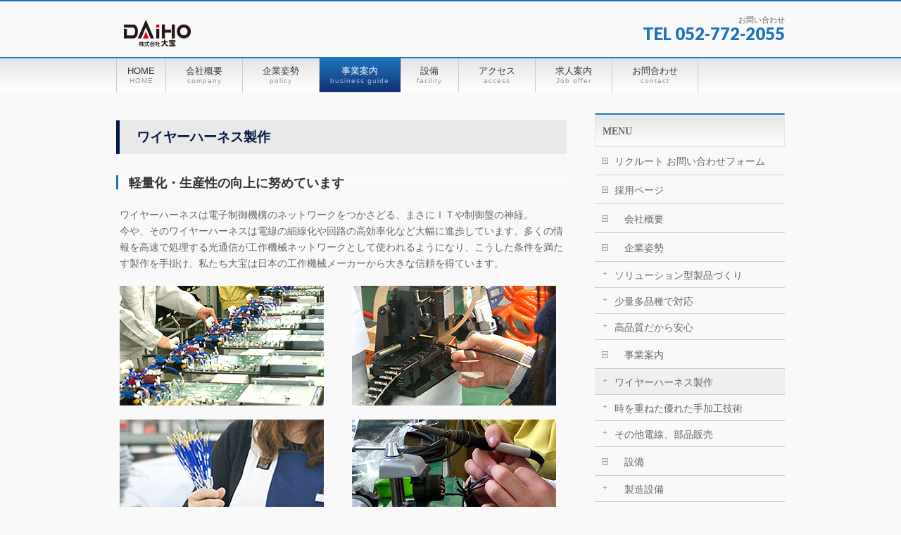

--- FILE ---
content_type: text/html; charset=UTF-8
request_url: http://daiho.nagoya/businessguide/design/
body_size: 45304
content:
<!DOCTYPE html>
<!--[if IE]>
<meta http-equiv="X-UA-Compatible" content="IE=Edge">
<![endif]-->
<html xmlns:fb="http://ogp.me/ns/fb#" dir="ltr" lang="ja"
	prefix="og: https://ogp.me/ns#" >
<head>
	
<!-- Google tag (gtag.js) -->
<script async src="https://www.googletagmanager.com/gtag/js?id=G-H086VJG6BZ"></script>
<script>
  window.dataLayer = window.dataLayer || [];
  function gtag(){dataLayer.push(arguments);}
  gtag('js', new Date());

  gtag('config', 'G-H086VJG6BZ');
</script>	
	
<!-- Google Tag Manager -->
<script>(function(w,d,s,l,i){w[l]=w[l]||[];w[l].push({'gtm.start':
new Date().getTime(),event:'gtm.js'});var f=d.getElementsByTagName(s)[0],
j=d.createElement(s),dl=l!='dataLayer'?'&l='+l:'';j.async=true;j.src=
'https://www.googletagmanager.com/gtm.js?id='+i+dl;f.parentNode.insertBefore(j,f);
})(window,document,'script','dataLayer','GTM-MNJ5SQT');</script>
<!-- End Google Tag Manager -->	
<meta charset="UTF-8" />

<link rel="start" href="http://daiho.nagoya" title="HOME" />
<link rel="alternate" href="http://daiho.nagoya" hreflang="ja" />
<!-- BizVektor v1.8.13 -->

<meta id="viewport" name="viewport" content="width=device-width, initial-scale=1">

		<!-- All in One SEO 4.4.0.1 - aioseo.com -->
		<title>ワイヤーハーネス製作 - 株式会社大宝</title>
		<meta name="description" content="ワイヤーハーネス製作 軽量化・生産性の向上に努めています ワイヤーハーネスは電子制御機構のネットワークをつか" />
		<meta name="robots" content="max-image-preview:large" />
		<link rel="canonical" href="http://daiho.nagoya/businessguide/design/" />
		<meta name="generator" content="All in One SEO (AIOSEO) 4.4.0.1" />
		<meta property="og:locale" content="ja_JP" />
		<meta property="og:site_name" content="株式会社大宝 -" />
		<meta property="og:type" content="article" />
		<meta property="og:title" content="ワイヤーハーネス製作 - 株式会社大宝" />
		<meta property="og:description" content="ワイヤーハーネス製作 軽量化・生産性の向上に努めています ワイヤーハーネスは電子制御機構のネットワークをつか" />
		<meta property="og:url" content="http://daiho.nagoya/businessguide/design/" />
		<meta property="article:published_time" content="2016-03-28T11:16:15+00:00" />
		<meta property="article:modified_time" content="2016-04-22T03:52:28+00:00" />
		<meta name="twitter:card" content="summary_large_image" />
		<meta name="twitter:title" content="ワイヤーハーネス製作 - 株式会社大宝" />
		<meta name="twitter:description" content="ワイヤーハーネス製作 軽量化・生産性の向上に努めています ワイヤーハーネスは電子制御機構のネットワークをつか" />
		<script type="application/ld+json" class="aioseo-schema">
			{"@context":"https:\/\/schema.org","@graph":[{"@type":"BreadcrumbList","@id":"http:\/\/daiho.nagoya\/businessguide\/design\/#breadcrumblist","itemListElement":[{"@type":"ListItem","@id":"http:\/\/daiho.nagoya\/#listItem","position":1,"item":{"@type":"WebPage","@id":"http:\/\/daiho.nagoya\/","name":"\u30db\u30fc\u30e0","description":"\u30ef\u30a4\u30e4\u30fc\u30cf\u30fc\u30cd\u30b9\u88fd\u4f5c\u30bd\u30ea\u30e5\u30fc\u30b7\u30e7\u30f3\u578b\u88fd\u54c1\u3065\u304f\u308a\u3002\u5e45\u5e83\u304f\u5bfe\u5fdc\u3057\u5e38\u306b\u67d4\u8edf\u306a\u5bfe\u5fdc\u3001\u9ad8\u54c1\u8cea\u3001\u77ed\u671f\u306e\u7d0d\u54c1\u3092\u5fc3\u304c\u3051\u3066\u3044\u307e\u3059\u3002","url":"http:\/\/daiho.nagoya\/"},"nextItem":"http:\/\/daiho.nagoya\/businessguide\/#listItem"},{"@type":"ListItem","@id":"http:\/\/daiho.nagoya\/businessguide\/#listItem","position":2,"item":{"@type":"WebPage","@id":"http:\/\/daiho.nagoya\/businessguide\/","name":"\u3000\u4e8b\u696d\u6848\u5185\u3000","description":"\u5de5\u4f5c\u6a5f\u68b0\u5411\u3051\u3092\u4e2d\u5fc3\u306b\u5e45\u5e83\u3044\u5206\u91ce\u306e\u30cf\u30fc\u30cd\u30b9\u306e\u8a2d\u8a08\u30fb\u52a0\u5de5\u3092\u306f\u3058\u3081\u3001 \u96fb\u7dda\u3084\u90e8\u54c1\u306e\u8ca9\u58f2\u3092\u884c\u3063\u3066\u3044\u307e\u3059\u3002","url":"http:\/\/daiho.nagoya\/businessguide\/"},"nextItem":"http:\/\/daiho.nagoya\/businessguide\/design\/#listItem","previousItem":"http:\/\/daiho.nagoya\/#listItem"},{"@type":"ListItem","@id":"http:\/\/daiho.nagoya\/businessguide\/design\/#listItem","position":3,"item":{"@type":"WebPage","@id":"http:\/\/daiho.nagoya\/businessguide\/design\/","name":"\u30ef\u30a4\u30e4\u30fc\u30cf\u30fc\u30cd\u30b9\u88fd\u4f5c","description":"\u30ef\u30a4\u30e4\u30fc\u30cf\u30fc\u30cd\u30b9\u88fd\u4f5c \u8efd\u91cf\u5316\u30fb\u751f\u7523\u6027\u306e\u5411\u4e0a\u306b\u52aa\u3081\u3066\u3044\u307e\u3059 \u30ef\u30a4\u30e4\u30fc\u30cf\u30fc\u30cd\u30b9\u306f\u96fb\u5b50\u5236\u5fa1\u6a5f\u69cb\u306e\u30cd\u30c3\u30c8\u30ef\u30fc\u30af\u3092\u3064\u304b","url":"http:\/\/daiho.nagoya\/businessguide\/design\/"},"previousItem":"http:\/\/daiho.nagoya\/businessguide\/#listItem"}]},{"@type":"Organization","@id":"http:\/\/daiho.nagoya\/#organization","name":"\u682a\u5f0f\u4f1a\u793e\u5927\u5b9d","url":"http:\/\/daiho.nagoya\/"},{"@type":"WebPage","@id":"http:\/\/daiho.nagoya\/businessguide\/design\/#webpage","url":"http:\/\/daiho.nagoya\/businessguide\/design\/","name":"\u30ef\u30a4\u30e4\u30fc\u30cf\u30fc\u30cd\u30b9\u88fd\u4f5c - \u682a\u5f0f\u4f1a\u793e\u5927\u5b9d","description":"\u30ef\u30a4\u30e4\u30fc\u30cf\u30fc\u30cd\u30b9\u88fd\u4f5c \u8efd\u91cf\u5316\u30fb\u751f\u7523\u6027\u306e\u5411\u4e0a\u306b\u52aa\u3081\u3066\u3044\u307e\u3059 \u30ef\u30a4\u30e4\u30fc\u30cf\u30fc\u30cd\u30b9\u306f\u96fb\u5b50\u5236\u5fa1\u6a5f\u69cb\u306e\u30cd\u30c3\u30c8\u30ef\u30fc\u30af\u3092\u3064\u304b","inLanguage":"ja","isPartOf":{"@id":"http:\/\/daiho.nagoya\/#website"},"breadcrumb":{"@id":"http:\/\/daiho.nagoya\/businessguide\/design\/#breadcrumblist"},"datePublished":"2016-03-28T11:16:15+09:00","dateModified":"2016-04-22T03:52:28+09:00"},{"@type":"WebSite","@id":"http:\/\/daiho.nagoya\/#website","url":"http:\/\/daiho.nagoya\/","name":"\u682a\u5f0f\u4f1a\u793e\u5927\u5b9d","inLanguage":"ja","publisher":{"@id":"http:\/\/daiho.nagoya\/#organization"}}]}
		</script>
		<!-- All in One SEO -->

<link rel='dns-prefetch' href='//html5shiv.googlecode.com' />
<link rel='dns-prefetch' href='//maxcdn.bootstrapcdn.com' />
<link rel='dns-prefetch' href='//fonts.googleapis.com' />
<link rel="alternate" type="application/rss+xml" title="株式会社大宝 &raquo; フィード" href="http://daiho.nagoya/feed/" />
<link rel="alternate" type="application/rss+xml" title="株式会社大宝 &raquo; コメントフィード" href="http://daiho.nagoya/comments/feed/" />
<meta name="description" content="　ワイヤーハーネス製作軽量化・生産性の向上に努めていますワイヤーハーネスは電子制御機構のネットワークをつかさどる、まさにＩＴや制御盤の神経。今や、そのワイヤーハーネスは電線の細線化や回路の高効率化など大幅に進歩しています。多くの情報を高速で処理する光通信が工作機械ネットワークとして使われるようになり、こうした条件を満たす製作を手掛け、私たち大宝は日本の工作機械メーカーから大きな信頼を得ています。                    " />
		<!-- This site uses the Google Analytics by MonsterInsights plugin v8.16 - Using Analytics tracking - https://www.monsterinsights.com/ -->
		<!-- Note: MonsterInsights is not currently configured on this site. The site owner needs to authenticate with Google Analytics in the MonsterInsights settings panel. -->
					<!-- No UA code set -->
				<!-- / Google Analytics by MonsterInsights -->
		<script type="text/javascript">
window._wpemojiSettings = {"baseUrl":"https:\/\/s.w.org\/images\/core\/emoji\/14.0.0\/72x72\/","ext":".png","svgUrl":"https:\/\/s.w.org\/images\/core\/emoji\/14.0.0\/svg\/","svgExt":".svg","source":{"concatemoji":"http:\/\/daiho.nagoya\/cms23\/wp-includes\/js\/wp-emoji-release.min.js?ver=6.2.8"}};
/*! This file is auto-generated */
!function(e,a,t){var n,r,o,i=a.createElement("canvas"),p=i.getContext&&i.getContext("2d");function s(e,t){p.clearRect(0,0,i.width,i.height),p.fillText(e,0,0);e=i.toDataURL();return p.clearRect(0,0,i.width,i.height),p.fillText(t,0,0),e===i.toDataURL()}function c(e){var t=a.createElement("script");t.src=e,t.defer=t.type="text/javascript",a.getElementsByTagName("head")[0].appendChild(t)}for(o=Array("flag","emoji"),t.supports={everything:!0,everythingExceptFlag:!0},r=0;r<o.length;r++)t.supports[o[r]]=function(e){if(p&&p.fillText)switch(p.textBaseline="top",p.font="600 32px Arial",e){case"flag":return s("\ud83c\udff3\ufe0f\u200d\u26a7\ufe0f","\ud83c\udff3\ufe0f\u200b\u26a7\ufe0f")?!1:!s("\ud83c\uddfa\ud83c\uddf3","\ud83c\uddfa\u200b\ud83c\uddf3")&&!s("\ud83c\udff4\udb40\udc67\udb40\udc62\udb40\udc65\udb40\udc6e\udb40\udc67\udb40\udc7f","\ud83c\udff4\u200b\udb40\udc67\u200b\udb40\udc62\u200b\udb40\udc65\u200b\udb40\udc6e\u200b\udb40\udc67\u200b\udb40\udc7f");case"emoji":return!s("\ud83e\udef1\ud83c\udffb\u200d\ud83e\udef2\ud83c\udfff","\ud83e\udef1\ud83c\udffb\u200b\ud83e\udef2\ud83c\udfff")}return!1}(o[r]),t.supports.everything=t.supports.everything&&t.supports[o[r]],"flag"!==o[r]&&(t.supports.everythingExceptFlag=t.supports.everythingExceptFlag&&t.supports[o[r]]);t.supports.everythingExceptFlag=t.supports.everythingExceptFlag&&!t.supports.flag,t.DOMReady=!1,t.readyCallback=function(){t.DOMReady=!0},t.supports.everything||(n=function(){t.readyCallback()},a.addEventListener?(a.addEventListener("DOMContentLoaded",n,!1),e.addEventListener("load",n,!1)):(e.attachEvent("onload",n),a.attachEvent("onreadystatechange",function(){"complete"===a.readyState&&t.readyCallback()})),(e=t.source||{}).concatemoji?c(e.concatemoji):e.wpemoji&&e.twemoji&&(c(e.twemoji),c(e.wpemoji)))}(window,document,window._wpemojiSettings);
</script>
<style type="text/css">
img.wp-smiley,
img.emoji {
	display: inline !important;
	border: none !important;
	box-shadow: none !important;
	height: 1em !important;
	width: 1em !important;
	margin: 0 0.07em !important;
	vertical-align: -0.1em !important;
	background: none !important;
	padding: 0 !important;
}
</style>
	<link rel='stylesheet' id='wp-block-library-css' href='http://daiho.nagoya/cms23/wp-includes/css/dist/block-library/style.min.css?ver=6.2.8' type='text/css' media='all' />
<link rel='stylesheet' id='classic-theme-styles-css' href='http://daiho.nagoya/cms23/wp-includes/css/classic-themes.min.css?ver=6.2.8' type='text/css' media='all' />
<style id='global-styles-inline-css' type='text/css'>
body{--wp--preset--color--black: #000000;--wp--preset--color--cyan-bluish-gray: #abb8c3;--wp--preset--color--white: #ffffff;--wp--preset--color--pale-pink: #f78da7;--wp--preset--color--vivid-red: #cf2e2e;--wp--preset--color--luminous-vivid-orange: #ff6900;--wp--preset--color--luminous-vivid-amber: #fcb900;--wp--preset--color--light-green-cyan: #7bdcb5;--wp--preset--color--vivid-green-cyan: #00d084;--wp--preset--color--pale-cyan-blue: #8ed1fc;--wp--preset--color--vivid-cyan-blue: #0693e3;--wp--preset--color--vivid-purple: #9b51e0;--wp--preset--gradient--vivid-cyan-blue-to-vivid-purple: linear-gradient(135deg,rgba(6,147,227,1) 0%,rgb(155,81,224) 100%);--wp--preset--gradient--light-green-cyan-to-vivid-green-cyan: linear-gradient(135deg,rgb(122,220,180) 0%,rgb(0,208,130) 100%);--wp--preset--gradient--luminous-vivid-amber-to-luminous-vivid-orange: linear-gradient(135deg,rgba(252,185,0,1) 0%,rgba(255,105,0,1) 100%);--wp--preset--gradient--luminous-vivid-orange-to-vivid-red: linear-gradient(135deg,rgba(255,105,0,1) 0%,rgb(207,46,46) 100%);--wp--preset--gradient--very-light-gray-to-cyan-bluish-gray: linear-gradient(135deg,rgb(238,238,238) 0%,rgb(169,184,195) 100%);--wp--preset--gradient--cool-to-warm-spectrum: linear-gradient(135deg,rgb(74,234,220) 0%,rgb(151,120,209) 20%,rgb(207,42,186) 40%,rgb(238,44,130) 60%,rgb(251,105,98) 80%,rgb(254,248,76) 100%);--wp--preset--gradient--blush-light-purple: linear-gradient(135deg,rgb(255,206,236) 0%,rgb(152,150,240) 100%);--wp--preset--gradient--blush-bordeaux: linear-gradient(135deg,rgb(254,205,165) 0%,rgb(254,45,45) 50%,rgb(107,0,62) 100%);--wp--preset--gradient--luminous-dusk: linear-gradient(135deg,rgb(255,203,112) 0%,rgb(199,81,192) 50%,rgb(65,88,208) 100%);--wp--preset--gradient--pale-ocean: linear-gradient(135deg,rgb(255,245,203) 0%,rgb(182,227,212) 50%,rgb(51,167,181) 100%);--wp--preset--gradient--electric-grass: linear-gradient(135deg,rgb(202,248,128) 0%,rgb(113,206,126) 100%);--wp--preset--gradient--midnight: linear-gradient(135deg,rgb(2,3,129) 0%,rgb(40,116,252) 100%);--wp--preset--duotone--dark-grayscale: url('#wp-duotone-dark-grayscale');--wp--preset--duotone--grayscale: url('#wp-duotone-grayscale');--wp--preset--duotone--purple-yellow: url('#wp-duotone-purple-yellow');--wp--preset--duotone--blue-red: url('#wp-duotone-blue-red');--wp--preset--duotone--midnight: url('#wp-duotone-midnight');--wp--preset--duotone--magenta-yellow: url('#wp-duotone-magenta-yellow');--wp--preset--duotone--purple-green: url('#wp-duotone-purple-green');--wp--preset--duotone--blue-orange: url('#wp-duotone-blue-orange');--wp--preset--font-size--small: 13px;--wp--preset--font-size--medium: 20px;--wp--preset--font-size--large: 36px;--wp--preset--font-size--x-large: 42px;--wp--preset--spacing--20: 0.44rem;--wp--preset--spacing--30: 0.67rem;--wp--preset--spacing--40: 1rem;--wp--preset--spacing--50: 1.5rem;--wp--preset--spacing--60: 2.25rem;--wp--preset--spacing--70: 3.38rem;--wp--preset--spacing--80: 5.06rem;--wp--preset--shadow--natural: 6px 6px 9px rgba(0, 0, 0, 0.2);--wp--preset--shadow--deep: 12px 12px 50px rgba(0, 0, 0, 0.4);--wp--preset--shadow--sharp: 6px 6px 0px rgba(0, 0, 0, 0.2);--wp--preset--shadow--outlined: 6px 6px 0px -3px rgba(255, 255, 255, 1), 6px 6px rgba(0, 0, 0, 1);--wp--preset--shadow--crisp: 6px 6px 0px rgba(0, 0, 0, 1);}:where(.is-layout-flex){gap: 0.5em;}body .is-layout-flow > .alignleft{float: left;margin-inline-start: 0;margin-inline-end: 2em;}body .is-layout-flow > .alignright{float: right;margin-inline-start: 2em;margin-inline-end: 0;}body .is-layout-flow > .aligncenter{margin-left: auto !important;margin-right: auto !important;}body .is-layout-constrained > .alignleft{float: left;margin-inline-start: 0;margin-inline-end: 2em;}body .is-layout-constrained > .alignright{float: right;margin-inline-start: 2em;margin-inline-end: 0;}body .is-layout-constrained > .aligncenter{margin-left: auto !important;margin-right: auto !important;}body .is-layout-constrained > :where(:not(.alignleft):not(.alignright):not(.alignfull)){max-width: var(--wp--style--global--content-size);margin-left: auto !important;margin-right: auto !important;}body .is-layout-constrained > .alignwide{max-width: var(--wp--style--global--wide-size);}body .is-layout-flex{display: flex;}body .is-layout-flex{flex-wrap: wrap;align-items: center;}body .is-layout-flex > *{margin: 0;}:where(.wp-block-columns.is-layout-flex){gap: 2em;}.has-black-color{color: var(--wp--preset--color--black) !important;}.has-cyan-bluish-gray-color{color: var(--wp--preset--color--cyan-bluish-gray) !important;}.has-white-color{color: var(--wp--preset--color--white) !important;}.has-pale-pink-color{color: var(--wp--preset--color--pale-pink) !important;}.has-vivid-red-color{color: var(--wp--preset--color--vivid-red) !important;}.has-luminous-vivid-orange-color{color: var(--wp--preset--color--luminous-vivid-orange) !important;}.has-luminous-vivid-amber-color{color: var(--wp--preset--color--luminous-vivid-amber) !important;}.has-light-green-cyan-color{color: var(--wp--preset--color--light-green-cyan) !important;}.has-vivid-green-cyan-color{color: var(--wp--preset--color--vivid-green-cyan) !important;}.has-pale-cyan-blue-color{color: var(--wp--preset--color--pale-cyan-blue) !important;}.has-vivid-cyan-blue-color{color: var(--wp--preset--color--vivid-cyan-blue) !important;}.has-vivid-purple-color{color: var(--wp--preset--color--vivid-purple) !important;}.has-black-background-color{background-color: var(--wp--preset--color--black) !important;}.has-cyan-bluish-gray-background-color{background-color: var(--wp--preset--color--cyan-bluish-gray) !important;}.has-white-background-color{background-color: var(--wp--preset--color--white) !important;}.has-pale-pink-background-color{background-color: var(--wp--preset--color--pale-pink) !important;}.has-vivid-red-background-color{background-color: var(--wp--preset--color--vivid-red) !important;}.has-luminous-vivid-orange-background-color{background-color: var(--wp--preset--color--luminous-vivid-orange) !important;}.has-luminous-vivid-amber-background-color{background-color: var(--wp--preset--color--luminous-vivid-amber) !important;}.has-light-green-cyan-background-color{background-color: var(--wp--preset--color--light-green-cyan) !important;}.has-vivid-green-cyan-background-color{background-color: var(--wp--preset--color--vivid-green-cyan) !important;}.has-pale-cyan-blue-background-color{background-color: var(--wp--preset--color--pale-cyan-blue) !important;}.has-vivid-cyan-blue-background-color{background-color: var(--wp--preset--color--vivid-cyan-blue) !important;}.has-vivid-purple-background-color{background-color: var(--wp--preset--color--vivid-purple) !important;}.has-black-border-color{border-color: var(--wp--preset--color--black) !important;}.has-cyan-bluish-gray-border-color{border-color: var(--wp--preset--color--cyan-bluish-gray) !important;}.has-white-border-color{border-color: var(--wp--preset--color--white) !important;}.has-pale-pink-border-color{border-color: var(--wp--preset--color--pale-pink) !important;}.has-vivid-red-border-color{border-color: var(--wp--preset--color--vivid-red) !important;}.has-luminous-vivid-orange-border-color{border-color: var(--wp--preset--color--luminous-vivid-orange) !important;}.has-luminous-vivid-amber-border-color{border-color: var(--wp--preset--color--luminous-vivid-amber) !important;}.has-light-green-cyan-border-color{border-color: var(--wp--preset--color--light-green-cyan) !important;}.has-vivid-green-cyan-border-color{border-color: var(--wp--preset--color--vivid-green-cyan) !important;}.has-pale-cyan-blue-border-color{border-color: var(--wp--preset--color--pale-cyan-blue) !important;}.has-vivid-cyan-blue-border-color{border-color: var(--wp--preset--color--vivid-cyan-blue) !important;}.has-vivid-purple-border-color{border-color: var(--wp--preset--color--vivid-purple) !important;}.has-vivid-cyan-blue-to-vivid-purple-gradient-background{background: var(--wp--preset--gradient--vivid-cyan-blue-to-vivid-purple) !important;}.has-light-green-cyan-to-vivid-green-cyan-gradient-background{background: var(--wp--preset--gradient--light-green-cyan-to-vivid-green-cyan) !important;}.has-luminous-vivid-amber-to-luminous-vivid-orange-gradient-background{background: var(--wp--preset--gradient--luminous-vivid-amber-to-luminous-vivid-orange) !important;}.has-luminous-vivid-orange-to-vivid-red-gradient-background{background: var(--wp--preset--gradient--luminous-vivid-orange-to-vivid-red) !important;}.has-very-light-gray-to-cyan-bluish-gray-gradient-background{background: var(--wp--preset--gradient--very-light-gray-to-cyan-bluish-gray) !important;}.has-cool-to-warm-spectrum-gradient-background{background: var(--wp--preset--gradient--cool-to-warm-spectrum) !important;}.has-blush-light-purple-gradient-background{background: var(--wp--preset--gradient--blush-light-purple) !important;}.has-blush-bordeaux-gradient-background{background: var(--wp--preset--gradient--blush-bordeaux) !important;}.has-luminous-dusk-gradient-background{background: var(--wp--preset--gradient--luminous-dusk) !important;}.has-pale-ocean-gradient-background{background: var(--wp--preset--gradient--pale-ocean) !important;}.has-electric-grass-gradient-background{background: var(--wp--preset--gradient--electric-grass) !important;}.has-midnight-gradient-background{background: var(--wp--preset--gradient--midnight) !important;}.has-small-font-size{font-size: var(--wp--preset--font-size--small) !important;}.has-medium-font-size{font-size: var(--wp--preset--font-size--medium) !important;}.has-large-font-size{font-size: var(--wp--preset--font-size--large) !important;}.has-x-large-font-size{font-size: var(--wp--preset--font-size--x-large) !important;}
.wp-block-navigation a:where(:not(.wp-element-button)){color: inherit;}
:where(.wp-block-columns.is-layout-flex){gap: 2em;}
.wp-block-pullquote{font-size: 1.5em;line-height: 1.6;}
</style>
<link rel='stylesheet' id='contact-form-7-css' href='http://daiho.nagoya/cms23/wp-content/plugins/contact-form-7/includes/css/styles.css?ver=5.8.7' type='text/css' media='all' />
<link rel='stylesheet' id='Biz_Vektor_common_style-css' href='http://daiho.nagoya/cms23/wp-content/themes/biz-vektor/css/bizvektor_common_min.css?ver=20141106' type='text/css' media='all' />
<link rel='stylesheet' id='Biz_Vektor_Design_style-css' href='http://daiho.nagoya/cms23/wp-content/themes/biz-vektor/design_skins/001/001.css?ver=6.2.8' type='text/css' media='all' />
<link rel='stylesheet' id='Biz_Vektor_plugin_sns_style-css' href='http://daiho.nagoya/cms23/wp-content/themes/biz-vektor/plugins/sns/style_bizvektor_sns.css?ver=6.2.8' type='text/css' media='all' />
<link rel='stylesheet' id='Biz_Vektor_add_font_awesome-css' href='//maxcdn.bootstrapcdn.com/font-awesome/4.3.0/css/font-awesome.min.css?ver=6.2.8' type='text/css' media='all' />
<link rel='stylesheet' id='Biz_Vektor_add_web_fonts-css' href='//fonts.googleapis.com/css?family=Droid+Sans%3A700%7CLato%3A900%7CAnton&#038;ver=6.2.8' type='text/css' media='all' />
<script type='text/javascript' src='//html5shiv.googlecode.com/svn/trunk/html5.js' id='html5shiv-js'></script>
<link rel="https://api.w.org/" href="http://daiho.nagoya/wp-json/" /><link rel="alternate" type="application/json" href="http://daiho.nagoya/wp-json/wp/v2/pages/81" /><link rel="EditURI" type="application/rsd+xml" title="RSD" href="http://daiho.nagoya/cms23/xmlrpc.php?rsd" />
<link rel="wlwmanifest" type="application/wlwmanifest+xml" href="http://daiho.nagoya/cms23/wp-includes/wlwmanifest.xml" />
<link rel='shortlink' href='http://daiho.nagoya/?p=81' />
<link rel="alternate" type="application/json+oembed" href="http://daiho.nagoya/wp-json/oembed/1.0/embed?url=http%3A%2F%2Fdaiho.nagoya%2Fbusinessguide%2Fdesign%2F" />
<link rel="alternate" type="text/xml+oembed" href="http://daiho.nagoya/wp-json/oembed/1.0/embed?url=http%3A%2F%2Fdaiho.nagoya%2Fbusinessguide%2Fdesign%2F&#038;format=xml" />
<!-- [ BizVektor OGP ] -->
<meta property="og:site_name" content="株式会社大宝" />
<meta property="og:url" content="http://daiho.nagoya/businessguide/design/" />
<meta property="fb:app_id" content="" />
<meta property="og:type" content="article" />
<meta property="og:title" content="ワイヤーハーネス製作 | 株式会社大宝" />
<meta property="og:description" content="　ワイヤーハーネス製作 軽量化・生産性の向上に努めています ワイヤーハーネスは電子制御機構のネットワークをつかさどる、まさにＩＴや制御盤の神経。 今や、そのワイヤーハーネスは電線の細線化や回路の高効率化など大幅に進歩しています。多くの情報を高速で処理する光通信が工作機械ネットワークとして使われるようになり、こうした条件を満たす製作を手掛け、私たち大宝は日本の工作機械メーカーから大きな信頼を得ています。                        " />
<!-- [ /BizVektor OGP ] -->
<!--[if lte IE 8]>
<link rel="stylesheet" type="text/css" media="all" href="http://daiho.nagoya/cms23/wp-content/themes/biz-vektor/design_skins/001/001_oldie.css" />
<![endif]-->
<link rel="pingback" href="http://daiho.nagoya/cms23/xmlrpc.php" />
<meta name="generator" content="Elementor 3.14.1; features: e_dom_optimization, e_optimized_assets_loading, e_optimized_css_loading, a11y_improvements, additional_custom_breakpoints; settings: css_print_method-external, google_font-enabled, font_display-swap">
		<style type="text/css" id="wp-custom-css">
			
/*―――問い合わせ「必須」デザイン―――*/
.required-srt {
font-size: 10px;
padding: 2px;
border-radius: 5px;
margin-right: 5px;
background: #ff0000;
color: #ffffff;
}
 
/*ーーーーーーーーーーーーーーーー*/

privacy-policy {
    height: 300px;
    padding: 1em;
    overflow-y: scroll;
    border: 1px solid #ccc;
}
.privacy-policy__box {
    margin-top: 20px;
}
.privacy-policy__box:first-child {
    margin-top: 0px;
}

.privacy-policy__head {
    font-size: 12px;
    font-weight: 600;
}

.privacy-policy__detail {
    margin-top: .5em;
}
.wrapper {
  max-width: 90%;
  margin-top: 5px;
  margin-left: auto;
  margin-right: auto;
}
@media screen and (max-width: 1000px) {
  .wrapper {
    margin-right: 0%;
    margin-left: 0%;
  }
}		</style>
				<style type="text/css">
a	{ color:#1e73be; }
a:hover	{ color:#248be5;}

a.btn,
.linkBtn.linkBtnS a,
.linkBtn.linkBtnM a,
.moreLink a,
.btn.btnS a,
.btn.btnM a,
.btn.btnL a,
#content p.btn.btnL input,
input[type=button],
input[type=submit],
#searchform input[type=submit],
p.form-submit input[type=submit],
form#searchform input#searchsubmit,
#content form input.wpcf7-submit,
#confirm-button input	{ background-color:#1e73be;color:#f5f5f5; }

.moreLink a:hover,
.btn.btnS a:hover,
.btn.btnM a:hover,
.btn.btnL a:hover	{ background-color:#248be5; color:#f5f5f5;}

#headerTop { border-top-color:#1e73be;}
#header #headContact #headContactTel	{color:#1e73be;}

#gMenu	{ border-top:2px solid #1e73be; }
#gMenu h3.assistive-text {
background-color:#1e73be;
border-right:1px solid #123272;
background: -webkit-gradient(linear, 0 0, 0 bottom, from(#1e73be), to(#123272));
background: -moz-linear-gradient(#1e73be, #123272);
background: linear-gradient(#1e73be, #123272);
-ms-filter: "progid:DXImageTransform.Microsoft.Gradient(StartColorStr=#1e73be, EndColorStr=#123272)";
}

#gMenu .menu li.current_page_item > a,
#gMenu .menu li > a:hover { background-color:#1e73be; }

#pageTitBnr	{ background-color:#1e73be; }

#panList a	{ color:#1e73be; }
#panList a:hover	{ color:#248be5; }

#content h2,
#content h1.contentTitle,
#content h1.entryPostTitle { border-top:2px solid #1e73be;}
#content h3	{ border-left-color:#1e73be;}
#content h4,
#content dt	{ color:#1e73be; }

#content .infoList .infoCate a:hover	{ background-color:#1e73be; }

#content .child_page_block h4 a	{ border-color:#1e73be; }
#content .child_page_block h4 a:hover,
#content .child_page_block p a:hover	{ color:#1e73be; }

#content .childPageBox ul li.current_page_item li a	{ color:#1e73be; }

#content .mainFootContact p.mainFootTxt span.mainFootTel	{ color:#1e73be; }
#content .mainFootContact .mainFootBt a			{ background-color:#1e73be; }
#content .mainFootContact .mainFootBt a:hover	{ background-color:#248be5; }

.sideTower .localHead	{ border-top-color:#1e73be; }
.sideTower li.sideBnr#sideContact a		{ background-color:#1e73be; }
.sideTower li.sideBnr#sideContact a:hover	{ background-color:#248be5; }
.sideTower .sideWidget h4	{ border-left-color:#1e73be; }

#pagetop a	{ background-color:#1e73be; }
#footMenu	{ background-color:#1e73be;border-top-color:#123272; }

#topMainBnr	{ background-color:#1e73be; }
#topMainBnrFrame a.slideFrame:hover	{ border:4px solid #248be5; }

#topPr .topPrInner h3	{ border-left-color:#1e73be ; }
#topPr .topPrInner p.moreLink a	{ background-color:#1e73be; }
#topPr .topPrInner p.moreLink a:hover { background-color:#248be5; }

.paging span,
.paging a	{ color:#1e73be;border:1px solid #1e73be; }
.paging span.current,
.paging a:hover	{ background-color:#1e73be; }

@media (min-width: 770px) {
#gMenu .menu > li.current_page_item > a,
#gMenu .menu > li.current-menu-item > a,
#gMenu .menu > li.current_page_ancestor > a ,
#gMenu .menu > li.current-page-ancestor > a ,
#gMenu .menu > li > a:hover	{
background-color:#1e73be;
border-right:1px solid #123272;
background: -webkit-gradient(linear, 0 0, 0 bottom, from(#1e73be), to(#123272));
background: -moz-linear-gradient(#1e73be, #123272);
background: linear-gradient(#1e73be, #123272);
-ms-filter: "progid:DXImageTransform.Microsoft.Gradient(StartColorStr=#1e73be, EndColorStr=#123272)";
}
}
		</style>
<!--[if lte IE 8]>
<style type="text/css">
#gMenu .menu > li.current_page_item > a,
#gMenu .menu > li.current_menu_item > a,
#gMenu .menu > li.current_page_ancestor > a ,
#gMenu .menu > li.current-page-ancestor > a ,
#gMenu .menu > li > a:hover	{
background-color:#1e73be;
border-right:1px solid #123272;
background: -webkit-gradient(linear, 0 0, 0 bottom, from(#1e73be), to(#123272));
background: -moz-linear-gradient(#1e73be, #123272);
background: linear-gradient(#1e73be, #123272);
-ms-filter: "progid:DXImageTransform.Microsoft.Gradient(StartColorStr=#1e73be, EndColorStr=#123272)";
}
</style>
<![endif]-->

	<style type="text/css">
/*-------------------------------------------*/
/*	font
/*-------------------------------------------*/
h1,h2,h3,h4,h4,h5,h6,#header #site-title,#pageTitBnr #pageTitInner #pageTit,#content .leadTxt,#sideTower .localHead {font-family: "ＭＳ Ｐ明朝","Hiragino Mincho Pro W6",serif; }
#pageTitBnr #pageTitInner #pageTit { font-weight:bold; }
#gMenu .menu li a strong {font-family: "ヒラギノ角ゴ Pro W3","Hiragino Kaku Gothic Pro","メイリオ",Meiryo,Osaka,"ＭＳ Ｐゴシック","MS PGothic",sans-serif; }
</style>
<link rel="stylesheet" href="http://daiho.nagoya/cms23/wp-content/themes/biz-vektor/style.css" type="text/css" media="all" />
<style type="text/css">
#content p { font-size:14px; }

#content .infoList .rssBtn { display:none; }</style>
	



<script>
  (function(i,s,o,g,r,a,m){i['GoogleAnalyticsObject']=r;i[r]=i[r]||function(){
  (i[r].q=i[r].q||[]).push(arguments)},i[r].l=1*new Date();a=s.createElement(o),
  m=s.getElementsByTagName(o)[0];a.async=1;a.src=g;m.parentNode.insertBefore(a,m)
  })(window,document,'script','https://www.google-analytics.com/analytics.js','ga');

  ga('create', 'UA-76794999-1', 'auto');
  ga('send', 'pageview');

</script>





</head>

<body class="page-template page-template-page-parent page-template-page-parent-php page page-id-81 page-child parent-pageid-9 metaslider-plugin two-column right-sidebar elementor-default elementor-kit-726">
<!-- Google Tag Manager (noscript) -->
<noscript><iframe src="https://www.googletagmanager.com/ns.html?id=GTM-MNJ5SQT"
height="0" width="0" style="display:none;visibility:hidden"></iframe></noscript>
<!-- End Google Tag Manager (noscript) -->	

<div id="fb-root"></div>

<div id="wrap">

<!--[if lte IE 8]>
<div id="eradi_ie_box">
<div class="alert_title">ご利用の Internet Exproler は古すぎます。</div>
<p>このウェブサイトはあなたがご利用の Internet Explorer をサポートしていないため、正しく表示・動作しません。<br />
古い Internet Exproler はセキュリティーの問題があるため、新しいブラウザに移行する事が強く推奨されています。<br />
最新の Internet Exproler を利用するか、<a href="https://www.google.co.jp/chrome/browser/index.html" target="_blank">Chrome</a> や <a href="https://www.mozilla.org/ja/firefox/new/" target="_blank">Firefox</a> など、より早くて快適なブラウザをご利用ください。</p>
</div>
<![endif]-->

<!-- [ #headerTop ] -->
<div id="headerTop">
<div class="innerBox">
<div id="site-description"></div>
</div>
</div><!-- [ /#headerTop ] -->


<!-- [ #header ] -->
<div id="header">
<div id="headerInner" class="innerBox">
<!-- [ #headLogo ] -->
<div id="site-title">
<a href="http://daiho.nagoya/" title="株式会社大宝" rel="home">
<img src="http://daiho.nagoya/cms23/wp-content/uploads/2023/08/logo-2023.png" alt="株式会社大宝" /></a>
</div>
<!-- [ /#headLogo ] -->

<!-- [ #headContact ] -->
<div id="headContact" class="itemClose" onclick="showHide('headContact');"><div id="headContactInner">
<div id="headContactTxt">お問い合わせ</div>
<div id="headContactTel">TEL 052-772-2055</div>
</div></div><!-- [ /#headContact ] -->

</div>
<!-- #headerInner -->
</div>
<!-- [ /#header ] -->


<!-- [ #gMenu ] -->
<div id="gMenu" class="itemClose">
<div id="gMenuInner" class="innerBox">
<h3 class="assistive-text" onclick="showHide('gMenu');"><span>MENU</span></h3>
<div class="skip-link screen-reader-text">
	<a href="#content" title="メニューを飛ばす">メニューを飛ばす</a>
</div>
<div class="menu-menu1-container"><ul id="menu-menu1" class="menu"><li id="menu-item-354" class="menu-item menu-item-type-custom menu-item-object-custom menu-item-home"><a href="http://daiho.nagoya/"><strong>HOME</strong><span>HOME</span></a></li>
<li id="menu-item-353" class="menu-item menu-item-type-post_type menu-item-object-page"><a title="TOP" href="http://daiho.nagoya/%e4%bc%9a%e7%a4%be%e6%a6%82%e8%a6%81/"><strong>　会社概要　</strong><span>company</span></a></li>
<li id="menu-item-576" class="menu-item menu-item-type-post_type menu-item-object-page menu-item-has-children"><a href="http://daiho.nagoya/%e4%bc%81%e6%a5%ad%e5%a7%bf%e5%8b%a2/"><strong>　企業姿勢　</strong><span>policy</span></a>
<ul class="sub-menu">
	<li id="menu-item-575" class="menu-item menu-item-type-post_type menu-item-object-page"><a href="http://daiho.nagoya/%e4%bc%81%e6%a5%ad%e5%a7%bf%e5%8b%a2/%e3%82%bd%e3%83%aa%e3%83%a5%e3%83%bc%e3%82%b7%e3%83%a7%e3%83%b3%e5%9e%8b%e8%a3%bd%e5%93%81%e3%81%a5%e3%81%8f%e3%82%8a/">ソリューション型製品づくり</a></li>
	<li id="menu-item-574" class="menu-item menu-item-type-post_type menu-item-object-page"><a href="http://daiho.nagoya/%e4%bc%81%e6%a5%ad%e5%a7%bf%e5%8b%a2/%e5%b0%91%e9%87%8f%e5%a4%9a%e5%93%81%e7%a8%ae%e3%81%a7%e5%af%be%e5%bf%9c/">少量多品種で対応</a></li>
	<li id="menu-item-573" class="menu-item menu-item-type-post_type menu-item-object-page"><a href="http://daiho.nagoya/%e4%bc%81%e6%a5%ad%e5%a7%bf%e5%8b%a2/%e9%ab%98%e5%93%81%e8%b3%aa%e3%81%a0%e3%81%8b%e3%82%89%e5%ae%89%e5%bf%83/">高品質だから安心</a></li>
</ul>
</li>
<li id="menu-item-352" class="menu-item menu-item-type-post_type menu-item-object-page current-page-ancestor current-menu-ancestor current-menu-parent current-page-parent current_page_parent current_page_ancestor menu-item-has-children"><a href="http://daiho.nagoya/businessguide/"><strong>　事業案内　</strong><span>business guide</span></a>
<ul class="sub-menu">
	<li id="menu-item-565" class="menu-item menu-item-type-post_type menu-item-object-page current-menu-item page_item page-item-81 current_page_item"><a href="http://daiho.nagoya/businessguide/design/">ワイヤーハーネス製作</a></li>
	<li id="menu-item-567" class="menu-item menu-item-type-post_type menu-item-object-page"><a href="http://daiho.nagoya/businessguide/%e5%90%84%e7%a8%ae%e9%9b%bb%e7%b7%9a%e5%8a%a0%e5%b7%a5/">時を重ねた優れた手加工技術</a></li>
	<li id="menu-item-566" class="menu-item menu-item-type-post_type menu-item-object-page"><a href="http://daiho.nagoya/businessguide/%e5%8f%96%e6%89%b1%e5%95%86%e5%93%81/">その他電線、部品販売</a></li>
</ul>
</li>
<li id="menu-item-351" class="menu-item menu-item-type-post_type menu-item-object-page menu-item-has-children"><a href="http://daiho.nagoya/%e8%a8%ad%e5%82%99/"><strong>　設備　</strong><span>facility</span></a>
<ul class="sub-menu">
	<li id="menu-item-572" class="menu-item menu-item-type-post_type menu-item-object-page"><a href="http://daiho.nagoya/%e8%a8%ad%e5%82%99/%e8%a3%bd%e9%80%a0%e8%a8%ad%e5%82%99/">　製造設備</a></li>
	<li id="menu-item-571" class="menu-item menu-item-type-post_type menu-item-object-page"><a href="http://daiho.nagoya/%e8%a8%ad%e5%82%99/%e3%80%80%e7%ae%a1%e7%90%86%e3%83%bb%e6%a4%9c%e6%9f%bb%e8%a8%ad%e5%82%99/">　検査設備</a></li>
</ul>
</li>
<li id="menu-item-570" class="menu-item menu-item-type-post_type menu-item-object-page"><a href="http://daiho.nagoya/%e3%82%a2%e3%82%af%e3%82%bb%e3%82%b9/"><strong>　アクセス　</strong><span>access</span></a></li>
<li id="menu-item-998" class="menu-item menu-item-type-post_type menu-item-object-page"><a href="http://daiho.nagoya/recruit/"><strong>　求人案内　</strong><span>Job offer</span></a></li>
<li id="menu-item-714" class="menu-item menu-item-type-post_type menu-item-object-page"><a href="http://daiho.nagoya/%e3%80%80%e3%81%8a%e5%95%8f%e5%90%88%e3%82%8f%e3%81%9b%e3%80%802/"><strong>　お問合わせ　</strong><span>contact</span></a></li>
</ul></div>
</div><!-- [ /#gMenuInner ] -->
</div>
<!-- [ /#gMenu ] -->




<div id="main">

<!-- ajaxzip -->
<script type='text/javascript' src='https://ajaxzip3.googlecode.com/svn/trunk/ajaxzip3/ajaxzip3-https.js'></script>
<script type="text/javascript">
jQuery(function(){
  jQuery('#zip').keyup(function(event){
    AjaxZip3.zip2addr(this,'','pref','addr');
  })
})
</script>
<!-- [ #container ] -->
<div id="container" class="innerBox">
<!-- [ #content ] -->
<div id="content" class="content">

			<div id="post-81" class="entry-content">
			<div class="sample1">　ワイヤーハーネス製作</div>
<h3 class="sample2">軽量化・生産性の向上に努めています</h3>
<p>ワイヤーハーネスは電子制御機構のネットワークをつかさどる、まさにＩＴや制御盤の神経。<br />
今や、そのワイヤーハーネスは電線の細線化や回路の高効率化など大幅に進歩しています。多くの情報を高速で処理する光通信が工作機械ネットワークとして使われるようになり、こうした条件を満たす製作を手掛け、私たち大宝は日本の工作機械メーカーから大きな信頼を得ています。</p>
<p><img decoding="async" src="http://daiho.nagoya/cms/wp-content/uploads/2016/03/gazou5-2-1.png" alt="" />          <img decoding="async" src="http://daiho.nagoya/cms/wp-content/uploads/2016/03/gazou6-2-1.png" alt="" /></p>
<p><img decoding="async" src="http://daiho.nagoya/cms/wp-content/uploads/2016/03/gazou3-2-1.png" alt="" />          <img decoding="async" src="http://daiho.nagoya/cms/wp-content/uploads/2016/03/gazou11-1.png" alt="" /></p>
					</div><!-- .entry-content -->
		



</div>
<!-- [ /#content ] -->

<!-- [ #sideTower ] -->
<div id="sideTower" class="sideTower">
	<div class="sideWidget widget widget_pages" id="pages-2"><h3 class="localHead">MENU</h3>
			<ul>
				<li class="page_item page-item-916"><a href="http://daiho.nagoya/recruit_contact/">リクルート お問い合わせフォーム</a></li>
<li class="page_item page-item-728"><a href="http://daiho.nagoya/recruit/">採用ページ</a></li>
<li class="page_item page-item-7"><a href="http://daiho.nagoya/%e4%bc%9a%e7%a4%be%e6%a6%82%e8%a6%81/">　会社概要　</a></li>
<li class="page_item page-item-330 page_item_has_children"><a href="http://daiho.nagoya/%e4%bc%81%e6%a5%ad%e5%a7%bf%e5%8b%a2/">　企業姿勢</a>
<ul class='children'>
	<li class="page_item page-item-317"><a href="http://daiho.nagoya/%e4%bc%81%e6%a5%ad%e5%a7%bf%e5%8b%a2/%e3%82%bd%e3%83%aa%e3%83%a5%e3%83%bc%e3%82%b7%e3%83%a7%e3%83%b3%e5%9e%8b%e8%a3%bd%e5%93%81%e3%81%a5%e3%81%8f%e3%82%8a/">ソリューション型製品づくり</a></li>
	<li class="page_item page-item-320"><a href="http://daiho.nagoya/%e4%bc%81%e6%a5%ad%e5%a7%bf%e5%8b%a2/%e5%b0%91%e9%87%8f%e5%a4%9a%e5%93%81%e7%a8%ae%e3%81%a7%e5%af%be%e5%bf%9c/">少量多品種で対応</a></li>
	<li class="page_item page-item-323"><a href="http://daiho.nagoya/%e4%bc%81%e6%a5%ad%e5%a7%bf%e5%8b%a2/%e9%ab%98%e5%93%81%e8%b3%aa%e3%81%a0%e3%81%8b%e3%82%89%e5%ae%89%e5%bf%83/">高品質だから安心</a></li>
</ul>
</li>
<li class="page_item page-item-9 page_item_has_children current_page_ancestor current_page_parent"><a href="http://daiho.nagoya/businessguide/">　事業案内　</a>
<ul class='children'>
	<li class="page_item page-item-81 current_page_item"><a href="http://daiho.nagoya/businessguide/design/" aria-current="page">ワイヤーハーネス製作</a></li>
	<li class="page_item page-item-86"><a href="http://daiho.nagoya/businessguide/%e5%90%84%e7%a8%ae%e9%9b%bb%e7%b7%9a%e5%8a%a0%e5%b7%a5/">時を重ねた優れた手加工技術</a></li>
	<li class="page_item page-item-88"><a href="http://daiho.nagoya/businessguide/%e5%8f%96%e6%89%b1%e5%95%86%e5%93%81/">その他電線、部品販売</a></li>
</ul>
</li>
<li class="page_item page-item-11 page_item_has_children"><a href="http://daiho.nagoya/%e8%a8%ad%e5%82%99/">　設備　</a>
<ul class='children'>
	<li class="page_item page-item-246"><a href="http://daiho.nagoya/%e8%a8%ad%e5%82%99/%e8%a3%bd%e9%80%a0%e8%a8%ad%e5%82%99/">　製造設備</a></li>
	<li class="page_item page-item-250"><a href="http://daiho.nagoya/%e8%a8%ad%e5%82%99/%e3%80%80%e7%ae%a1%e7%90%86%e3%83%bb%e6%a4%9c%e6%9f%bb%e8%a8%ad%e5%82%99/">　検査設備</a></li>
</ul>
</li>
<li class="page_item page-item-95"><a href="http://daiho.nagoya/%e3%82%a2%e3%82%af%e3%82%bb%e3%82%b9/">　アクセス　</a></li>
<li class="page_item page-item-97"><a href="http://daiho.nagoya/%e6%b1%82%e4%ba%ba%e6%a1%88%e5%86%85/">　求人案内　</a></li>
<li class="page_item page-item-710"><a href="http://daiho.nagoya/%e3%80%80%e3%81%8a%e5%95%8f%e5%90%88%e3%82%8f%e3%81%9b%e3%80%802/">　お問合わせ　</a></li>
			</ul>

			</div><div class="sideWidget"><h3 class="localHead">最近の投稿</h3><div class="ttBoxSection">				<div class="ttBox" id="post-1040">
									<div>
						<a href="http://daiho.nagoya/2023/09/12/%e3%82%b5%e3%82%a4%e3%83%88%e3%83%9e%e3%82%a4%e3%83%8a%e3%83%bc%e6%9b%b4%e6%96%b0/">サイトマイナー更新</a>
					</div>
								</div>
							<div class="ttBox" id="post-684">
									<div>
						<a href="http://daiho.nagoya/2018/04/24/%e9%9d%92%e6%a3%ae%e5%b7%a5%e5%a0%b4%e3%80%80%e9%96%8b%e8%a8%ad%ef%bc%86%e6%93%8d%e6%a5%ad%e9%96%8b%e5%a7%8b/">青森工場　開設＆操業開始</a>
					</div>
								</div>
							<div class="ttBox" id="post-559">
									<div>
						<a href="http://daiho.nagoya/2016/04/19/%e4%bc%9a%e7%a4%be%e6%a1%88%e5%86%85%e3%83%91%e3%83%b3%e3%83%95%e3%83%ac%e3%83%83%e3%83%88%e4%bd%9c%e6%88%90/">会社案内パンフレット作成</a>
					</div>
								</div>
							<div class="ttBox" id="post-355">
									<div>
						<a href="http://daiho.nagoya/2016/04/19/hello-world-2/">サイトをリニューアルしました</a>
					</div>
								</div>
							<div class="ttBox" id="post-564">
									<div>
						<a href="http://daiho.nagoya/2015/11/01/ul%e3%83%af%e3%82%a4%e3%83%a4%e3%83%aa%e3%83%b3%e3%82%b0%e3%83%8f%e3%83%bc%e3%83%8d%e3%82%b9%e7%99%bb%e9%8c%b2/">ULワイヤリングハーネス登録</a>
					</div>
								</div>
			</div></div></div>
<!-- [ /#sideTower ] -->
</div>
<!-- [ /#container ] -->

</div><!-- #main -->

<div id="back-top">
<a href="#wrap">
	<img id="pagetop" src="http://daiho.nagoya/cms23/wp-content/themes/biz-vektor/js/res-vektor/images/footer_pagetop.png" alt="PAGETOP" />
</a>
</div>

<!-- [ #footerSection ] -->
<div id="footerSection">

	<div id="pagetop">
	<div id="pagetopInner" class="innerBox">
	<a href="#wrap">PAGETOP</a>
	</div>
	</div>

	<div id="footMenu">
	<div id="footMenuInner" class="innerBox">
		</div>
	</div>

	<!-- [ #footer ] -->
	<div id="footer">
	<!-- [ #footerInner ] -->
	<div id="footerInner" class="innerBox">
		<dl id="footerOutline">
		<dt>株式会社大宝</dt>
		<dd>
		所在地 ： 名古屋市守山区天子田1-1709<br />
TEL：052-772-2055<br />
FAX：052-772-2065		</dd>
		</dl>
		<!-- [ #footerSiteMap ] -->
		<div id="footerSiteMap">
</div>
		<!-- [ /#footerSiteMap ] -->
	</div>
	<!-- [ /#footerInner ] -->
	</div>
	<!-- [ /#footer ] -->

	<!-- [ #siteBottom ] -->
	<div id="siteBottom">
	<div id="siteBottomInner" class="innerBox">
	<p>Copyright © 株式会社大宝 All Rights Reserved.</p>
	</div>
	</div>
	<!-- [ /#siteBottom ] -->
</div>
<!-- [ /#footerSection ] -->
</div>
<!-- [ /#wrap ] -->
<script type='text/javascript' src='http://daiho.nagoya/cms23/wp-content/plugins/contact-form-7/includes/swv/js/index.js?ver=5.8.7' id='swv-js'></script>
<script type='text/javascript' id='contact-form-7-js-extra'>
/* <![CDATA[ */
var wpcf7 = {"api":{"root":"http:\/\/daiho.nagoya\/wp-json\/","namespace":"contact-form-7\/v1"}};
/* ]]> */
</script>
<script type='text/javascript' src='http://daiho.nagoya/cms23/wp-content/plugins/contact-form-7/includes/js/index.js?ver=5.8.7' id='contact-form-7-js'></script>
<script type='text/javascript' src='http://daiho.nagoya/cms23/wp-includes/js/comment-reply.min.js?ver=6.2.8' id='comment-reply-js'></script>
<script type='text/javascript' src='http://daiho.nagoya/cms23/wp-includes/js/jquery/jquery.min.js?ver=3.6.4' id='jquery-core-js'></script>
<script type='text/javascript' src='http://daiho.nagoya/cms23/wp-includes/js/jquery/jquery-migrate.min.js?ver=3.4.0' id='jquery-migrate-js'></script>
<script type='text/javascript' id='biz-vektor-min-js-js-extra'>
/* <![CDATA[ */
var bv_sliderParams = {"slideshowSpeed":"5000","animation":"fade"};
/* ]]> */
</script>
<script type='text/javascript' src='http://daiho.nagoya/cms23/wp-content/themes/biz-vektor/js/biz-vektor-min.js?ver=1.8.1' defer='defer' id='biz-vektor-min-js-js'></script>
</body>
</html>

--- FILE ---
content_type: text/css
request_url: http://daiho.nagoya/cms23/wp-content/themes/biz-vektor/style.css
body_size: 8303
content:
@charset "utf-8";
/*
Theme Name: BizVektor
Theme URI: http://bizvektor.com
Description: BizVektor theme will allow you to build a high-quality web site. It is possible to change the color, to switch to a completely different design. In addition, it is also possible to increase the number of designs by plug-ins.
Author: Vektor,Inc.
Author URI: http://www.vektor-inc.co.jp
Version: 1.8.13

Tags: white, red, blue, black, green, orange, purple, two-columns, right-sidebar, left-sidebar, custom-background, custom-colors, custom-header, custom-menu, editor-style,theme-options
Text Domain: biz-vektor
License: GNU General Public License
License URI: license.txt


(C) 2014 Vektor,Inc.

*/

.sticky {}
.bypostauthor {}




.wpcf7 input[name="your-name"],
.wpcf7 input[name="your-email"],
.wpcf7 input[name="your-subject"] {
        width: 90%;
        height: 35px !important;
}
 
.wpcf7 textarea[name="your-message"] {
        width: 90%;
        height: 350px !important;
}





#main #container #sideTower {
    width: 270px;
}

.sideTower .sideWidget .textwidget {
    padding-top: 0px;
}



.midasi0001{ 
    background:#eee; 
    border-left:8px solid #00E6FF; 
    padding:.8em .9em
    font-weight: bold;
}

.sample1 {
  color: #061a46;
  background: #e9e9e9;
  font-size: 14pt ;
  font-weight: bold;
  line-height: 1.5;
  margin:10px 0px;
  padding: 10px 5px 10px 5px;
    border-left:5px solid #061a46;
}

.sample2 {
  color: #616161 ;
  background: #fbfbfe;
  font-size: 13pt ;
  line-height: 1;
  margin:10px 0px;
  padding: 10px 5px 10px 5px;
    border-left:5px solid #4caaf9;
  }


.sample3 {
  color: #616161 ;
  font-size: 10pt ;
  font-weight: bold;
  }



-----------------------------------
table {
	width: 100%;
	border-collapse: collapse;
}
th.t_top {
    border-top: #b3b3b3 4px solid;
}
th {
	border-bottom: #e3e3e3 1px solid;
	border-left: #e3e3e3 1px solid;
	text-align: left;
	background: #f7f7f7;
	padding: 10px;
	font-weight: normal;
}
td.t_top {
	border-top: #be1309 4px solid;
}
td {
	border-bottom: #e3e3e3 1px solid;
	border-right: #e3e3e3 1px solid;
	text-align: left;
	padding: 10px;
}

-----------------------------------

table.type11 {
	border-collapse: separate;
	border-spacing: 1px;
	text-align: center;
	line-height: 1.5;
}
table.type11 th {
	width: 155px;
	padding: 10px;
	font-weight: bold;
	vertical-align: top;
	color: #fff;
	background: #036;
}
table.type11 td {
	width: 155px;
	padding: 10px;
	vertical-align: top;
	border-bottom: 1px solid #ccc;
	background: #eee;
}
-----------------------------------
<style type="text/css">
/* 
    Cusco Sky table styles
    written by Braulio Soncco http://www.buayacorp.com
*/
table {
    border-collapse:collapse;
    color:#555;
    width:99%;
    margin:0 0 0 1px;
    font-size:12px;
}
table, th, td {
    border:1px solid #d4e0ee;
    color:#555;
}
caption {
    font-size:150%;
    font-weight:bold;
    margin:5px;
}
td, th {
    padding:5px;
}
thead th {
    text-align:center;
    background:#e6edf5;
    color:#4f76a3;
    font-size:100% !important;
}
tbody th {
    font-weight:bold;
}
tbody tr { background:#fcfdfe; }
tbody tr.odd { background:#f7f9fc; }
table a:link {
    color:#718abe;
    text-decoration:none;
}
table a:visited {
    color:#718abe;
    text-decoration:none;
}
table a:hover {
    color:#718abe;
    text-decoration:underline !important;
}
tfoot th, tfoot td {
    font-size:85%;
}
</style>

---------------------------------

table.sample4 {
	width: 100%;
	margin:20px 0px 20px;
	border-top: 1px solid #CCC;
	border-left: 1px solid #CCC;
	border-spacing:0px;
}
table.sample4 caption {
	font-size: 90%;
	font-weight: bold;
	width: 100%;
	border-bottom: 1px dotted #6F87FF;
	margin-bottom: 10px;
	text-align: center;
	color: #6F87FF;
}
table.sample4 tr th,table.sample1 tr td {
	text-align: center;
	font-size: 12px;
	border-bottom: 1px solid #CCC;
	border-right: 1px solid #CCC;
	padding: 3px;
}
table.sample4 thead tr {
	background: #C7EBC9;
}
table.sample4 tfoot tr {
	background: #86BD7E;
	color:#FFF;
}
--------------------------------------------
.sample6 {
  color: #061a46 ;
  background: #ffffff;
  font-size: 13pt ;
  line-height: 1.5;
  margin:10px 0px;
  padding: 10px 5px 10px 5px;
    box-shadow:0px 0px 0px 0px #aab1ba ;
    border-bottom:4px solid #2746db;
    border-radius: 4px ;
}
--------------------------------------------

table.type03 {
        width: 300px;
	border-collapse: collapse;
	text-align: left;
	line-height: 1.5;
	border-top: 1px solid #ccc;
	border-left: 3px solid #369;
}
table.type03 th {
	width: 147px;
	padding: 10px;
	font-weight: bold;
	vertical-align: top;
	color: #153d73;
	border-right: 1px solid #ccc;
	border-bottom: 1px solid #ccc;

}
table.type03 td {
	width: 150px;
	padding: 10px;
	vertical-align: top;
	border-right: 1px solid #ccc;
	border-bottom: 1px solid #ccc;
}



table.type04 {
	border-collapse: separate;
	border-spacing: 1px;
	text-align: left;
	line-height: 1.5;
	border-top: 1px solid #ccc;
}
table.type04 th {
	width: 150px;
	padding: 10px;
	font-weight: bold;
	vertical-align: top;
	border-bottom: 1px solid #ccc;
}
table.type04 td {
	width: 350px;
	padding: 10px;
	vertical-align: top;
	border-bottom: 1px solid #ccc;
}



---------------------------------------------

table.company {
    width: 500px;
    margin: 0 auto;
    border-collapse: separate;
    border-spacing: 0px 15px;
    font-size: 12px;
    border: none;
}
 
table.company th,
table.company td {
    padding: 10px;
}
 
table.company th {
    background: #295890;
    vertical-align: middle;
    text-align: left;
    width: 150px;
    overflow: visible;
    position: relative;
    color: #fff;
    font-weight: normal;
    font-size: 15px;
    border: none;
}
 
table.company th:after {
    left: 100%;
    top: 50%;
    border: solid transparent;
    content: " ";
    height: 0;
    width: 0;
    position: absolute;
    pointer-events: none;
    border-color: rgba(136, 183, 213, 0);
    border-left-color: #295890;
    border-width: 10px;
    margin-top: -10px;
}

table.company td {
    background: #f8f8f8;
    width: 360px;
    padding-left: 20px;
}

------------------------------------------------------
/* --- スマホ時、テーブルを横スクロールできる --- */


.section{
	overflow: hidden;
}
.section .table_wrap{
	overflow-x: auto;
}


------------------------------------------------------

/* --- お問い合わせフォーム --- */
/* デザインカスタマイズ */
div.wpcf7 { background:#fafafa; border:1px solid #ddd; padding:0px; -moz-border-radius:10px; -khtml-border-radius:10px; -webkit-border-radius:10px; border-radius:10px; margin:0 0 30px 0; }
div.wpcf7 p { padding:20px 20px 0; margin:0; font-size:11px; }
div.wpcf7 input, .wpcf7 textarea { border:1px solid #ccc; padding:8px; font-size:14px; }
div.wpcf7 textarea { width:97.5%; height:300px; }
div.wpcf7 input.wpcf7-submit {
   cursor:pointer; color:#fff; font-weight:bold; font-size:14px; width:200px; height:45px; margin:0 auto; display:block;
   -moz-border-radius:5px; -khtml-border-radius:5px; -webkit-border-radius:5px; border-radius:5px;
   background:#333; box-shadow: 0px 0px 3px 0px rgba(0, 0, 0, 0.5), inset 0px 32px 0px -12px #808080; border:1px solid #666;
}
div.wpcf7 input.wpcf7-submit:hover { background:#006080; box-shadow: 0px 0px 3px 0px rgba(0, 0, 0, 0.5), inset 0px 32px 0px -12px #007ea8; border:1px solid #006080; }
.wpcf7 input.wpcf7-submit:active { box-shadow:none; bottom:-2px; position:relative; }
.wpcf7 input:focus, .wpcf7 textarea:focus { border:1px solid #009de1; }
.wpcf7-captchac { border:1px solid #ccc; }
 
 
/* エラー個所をわかりやすく表示 */
.wpcf7 .wpcf7-not-valid { background: #ffb6c1; }
.wpcf7 span.wpcf7-not-valid-tip {font-size: 80%;}
.wpcf7 .wpcf7-response-output {margin: 10px 0 0; padding: 8px 35px 8px 14px; text-shadow: 0 1px 0 rgba(255, 255, 255, 0.5);
    -webkit-border-radius: 4px; -moz-border-radius: 4px; border-radius: 4px; }
.wpcf7 .wpcf7-validation-errors {color: #B94A48; background-color: #F2DEDE; border: 1px solid #EED3D7;}
.wpcf7 .wpcf7-mail-sent-ok {color: #3A87AD; background-color: #D9EDF7; border: 1px solid #BCE8F1;}
 
/* 必須赤色表示 */
.wpcf7 .required { color: #f00;}
/* 任意緑色表示 */
.wpcf7 .any{ color: #080;}

--------------------------------------



--- FILE ---
content_type: text/plain
request_url: https://www.google-analytics.com/j/collect?v=1&_v=j102&a=1091917744&t=pageview&_s=1&dl=http%3A%2F%2Fdaiho.nagoya%2Fbusinessguide%2Fdesign%2F&ul=en-us%40posix&dt=%E3%83%AF%E3%82%A4%E3%83%A4%E3%83%BC%E3%83%8F%E3%83%BC%E3%83%8D%E3%82%B9%E8%A3%BD%E4%BD%9C%20-%20%E6%A0%AA%E5%BC%8F%E4%BC%9A%E7%A4%BE%E5%A4%A7%E5%AE%9D&sr=1280x720&vp=1280x720&_u=IADAAEABAAAAACAAI~&jid=546129869&gjid=403369971&cid=610239681.1768914306&tid=UA-76794999-1&_gid=256571637.1768914307&_r=1&_slc=1&z=1152367451
body_size: -449
content:
2,cG-MW6V35NYN0